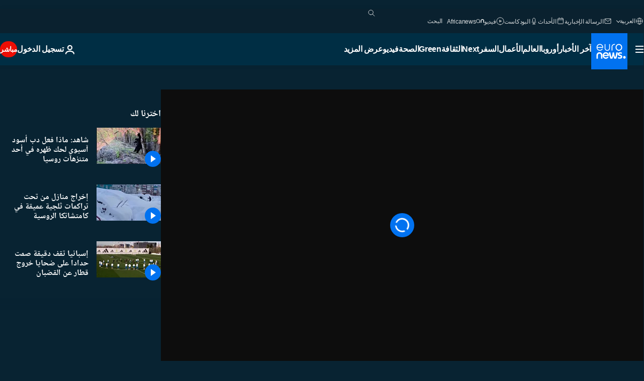

--- FILE ---
content_type: application/javascript
request_url: https://ml314.com/utsync.ashx?pub=&adv=&et=0&eid=84280&ct=js&pi=&fp=&clid=&if=0&ps=&cl=&mlt=&data=&&cp=https%3A%2F%2Farabic.euronews.com%2Fvideo%2F2019%2F06%2F19%2Fwatch-what-an-asian-black-bear-did-to-scratch-its-back-in-a-park-in-russia&pv=1769059146248_1pz7cm1qv&bl=en-us@posix&cb=1117501&return=&ht=&d=&dc=&si=1769059146248_1pz7cm1qv&cid=&s=1280x720&rp=&v=2.8.0.252
body_size: 813
content:
_ml.setFPI('3658478039060709415');_ml.syncCallback({"es":true,"ds":true});_ml.processTag({ url: 'https://idsync.rlcdn.com/395886.gif?partner_uid=3658478039060709415', type: 'img' });
_ml.processTag({ url: 'https://match.adsrvr.org/track/cmf/generic?ttd_pid=d0tro1j&ttd_tpi=1', type: 'img' });
_ml.processTag({ url: 'https://ib.adnxs.com/getuid?https://ml314.com/csync.ashx%3Ffp=$UID%26person_id=3658478039060709415%26eid=2', type: 'img' });
_ml.processTag({ url: 'https://trc.taboola.com/sg/bombora/1/cm?redirect=https://ml314.com/csync.ashx%3Ffp=<TUID>%26person_id=3658478039060709415%26eid=50077', type: 'img' });


--- FILE ---
content_type: application/xml
request_url: https://dmxleo.dailymotion.com/cdn/manifest/video/x7bimsu.m3u8?af=2%2C7%2C8%2C9&vv=1%2C2%2C3%2C4%2C5%2C6%2C7%2C8%2C11%2C12%2C13%2C14&mm=video%2Fmp4%2Cvideo%2Fwebm%2Caudio%2Fmp4%2Caudio%2Fmpeg%2Caudio%2Faac%2Caudio%2Fmpeg3%2Caudio%2Fmp3%2Caudio%2Fvnd.wave%2Caudio%2Fwav%2Caudio%2Fwave%2Caudio%2Fogg%2Caudio%2Fvorbis%2Cimage%2Fjpeg%2Cimage%2Fpng%2Cimage%2Fwebp%2Cimage%2Fsvg%2Bxml&cse=1jfi28rad7a3bdfa6dd&rts=222974&rhv=1&cen=prod&cpi=xe2cka&cpt=player&rla=en&cpr=x9oog&eb=https%3A%2F%2Farabic.euronews.com%2Fvideo%2F2019%2F06%2F19%2Fwatch-what-an-asian-black-bear-did-to-scratch-its-back-in-a-park-in-russia&ps=960x540&td=arabic.euronews.com&reader_gdpr_flag=0&reader_gdpr_consent=&gdpr_binary_consent=opt-out&gdpr_comes_from_infopack=0&reader_us_privacy=1---&vl=-1&ciid=1jfi28rad7a3bdfa6dd_VMAP_0_0&cidx=0&sidx=0&vidIdx=0&omp=Dailymotion%2F1.0&omn=0&imal=1&uid_dm=8f12cfb5-38dc-47fd-12be-6e191079e112&ccPremium=false&ccCustomParams=6458%252Far_euronews_new%252Fnocomment%2Flng%253Dar%2526page%253Darticle%2526video%253Dtrue%2526isBreakingNews%253Dfalse%2526vertical%253Dnews%2526nws_id%253D790332%2526nwsctr_id%253D3971536%2526article_type%253Dnormal%2526program%253Dnocomment%2526video_duration%253D50000%2526source%253Deuronews%2526themes%253Dnews%2526tags%253Drussia%25252Cvariety%25252Czoo%25252Canimals%2526player_type%253Ddailymotion&3pcb=0&rap=1&apo=monetization&pos=1&pbm=2
body_size: 3333
content:
<?xml version="1.0" encoding="UTF-8"?><vmap:VMAP xmlns:vmap="http://www.iab.net/videosuite/vmap" version="1.0"><vmap:AdBreak breakType="linear" breakId="preroll1" timeOffset="start"><vmap:AdSource id="preroll1"><vmap:VASTAdData><VAST version="3.0"><Ad><InLine><AdSystem>Leo</AdSystem><AdTitle>noad</AdTitle><Extensions><Extension type="dailymotion" source="dailymotion">{"noAd":{"reasonId":1106,"reason":"viewing context|bot-detected"},"inventoryId":"92351026-67e7-49d3-8b48-92721473e0c9"}</Extension></Extensions></InLine></Ad></VAST></vmap:VASTAdData></vmap:AdSource><vmap:Extensions><vmap:Extension type="dailymotion" source="dailymotion"><![CDATA[{"timeout":15000}]]></vmap:Extension></vmap:Extensions></vmap:AdBreak><vmap:AdBreak breakType="linear,nonlinear" breakId="midroll1-1" timeOffset="00:05:00" repeatAfter="00:05:00"><vmap:AdSource id="midroll1-1"><vmap:AdTagURI templateType="vast3">https://dmxleo.dailymotion.com/cdn/manifest/video/x7bimsu.m3u8?auth=[base64]&amp;vo=[MEDIAPLAYHEAD]&amp;vv=1%2C2%2C3%2C4%2C5%2C6%2C7%2C8%2C11%2C12%2C13%2C14&amp;sec=1&amp;rts=222974&amp;rla=en&amp;reader.player=dailymotion&amp;plt=1&amp;cen=prod&amp;3pcb=0&amp;rhv=1&amp;reader_us_privacy=1---&amp;eb=https%3A%2F%2Farabic.euronews.com%2Fvideo%2F2019%2F06%2F19%2Fwatch-what-an-asian-black-bear-did-to-scratch-its-back-in-a-park-in-russia&amp;dmngv=1.0&amp;dmng=Dailymotion&amp;cpt=player&amp;cpr=x9oog&amp;cpi=xe2cka&amp;battr=9%2C10%2C11%2C12%2C13%2C14%2C17&amp;apo=monetization&amp;pbm=2&amp;mm=video%2Fmp4%2Cvideo%2Fwebm%2Caudio%2Fmp4%2Caudio%2Fmpeg%2Caudio%2Faac%2Caudio%2Fmpeg3%2Caudio%2Fmp3%2Caudio%2Fvnd.wave%2Caudio%2Fwav%2Caudio%2Fwave%2Caudio%2Fogg%2Caudio%2Fvorbis%2Cimage%2Fjpeg%2Cimage%2Fpng%2Cimage%2Fwebp%2Cimage%2Fsvg%2Bxml&amp;lnrt=1&amp;dlvr=1%2C2&amp;cse=1jfi28rad7a3bdfa6dd&amp;cbrs=1&amp;r=v</vmap:AdTagURI></vmap:AdSource><vmap:Extensions><vmap:Extension type="dailymotion" source="dailymotion"><![CDATA[{"timeout":15000}]]></vmap:Extension></vmap:Extensions></vmap:AdBreak><vmap:Extensions><vmap:Extension type="dailymotion" source="dmx"><![CDATA[{"asid":119}]]></vmap:Extension></vmap:Extensions></vmap:VMAP>